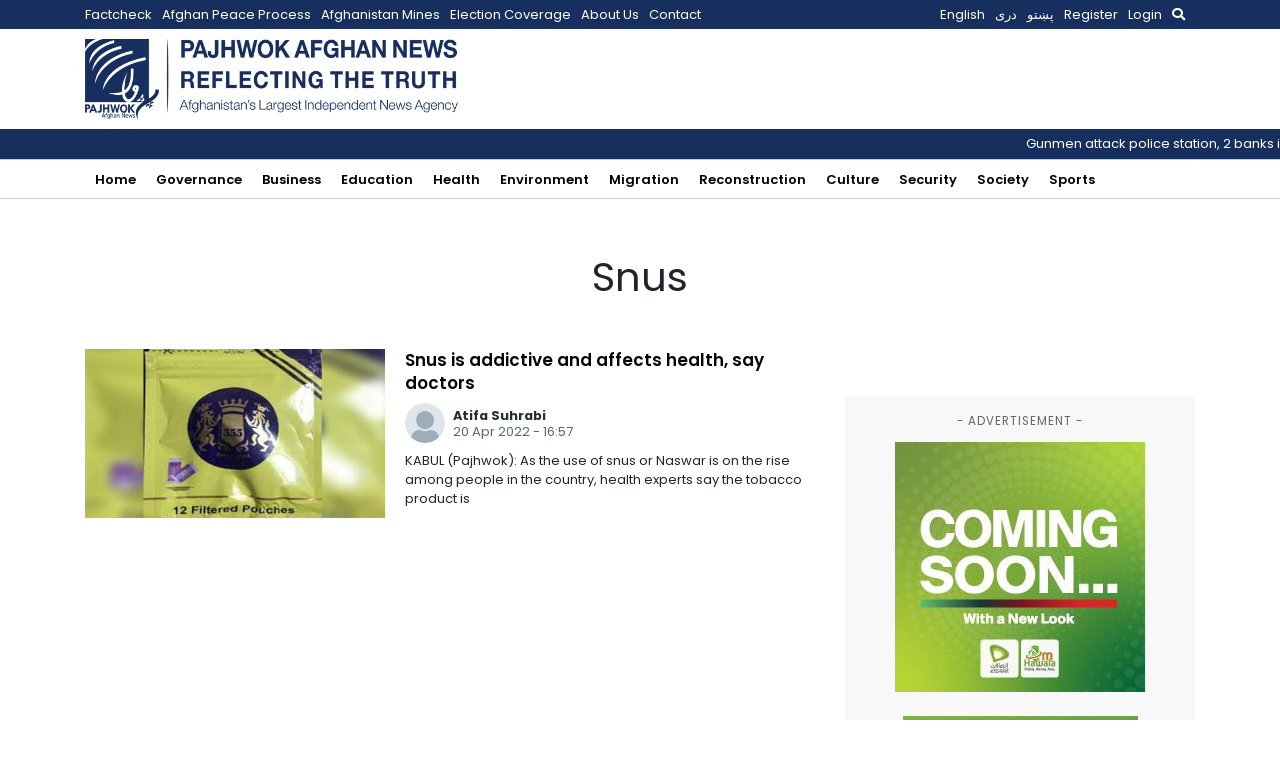

--- FILE ---
content_type: text/html; charset=utf-8
request_url: https://www.google.com/recaptcha/api2/aframe
body_size: 267
content:
<!DOCTYPE HTML><html><head><meta http-equiv="content-type" content="text/html; charset=UTF-8"></head><body><script nonce="HwrmzUsOxp-XIhwkr-ZL0w">/** Anti-fraud and anti-abuse applications only. See google.com/recaptcha */ try{var clients={'sodar':'https://pagead2.googlesyndication.com/pagead/sodar?'};window.addEventListener("message",function(a){try{if(a.source===window.parent){var b=JSON.parse(a.data);var c=clients[b['id']];if(c){var d=document.createElement('img');d.src=c+b['params']+'&rc='+(localStorage.getItem("rc::a")?sessionStorage.getItem("rc::b"):"");window.document.body.appendChild(d);sessionStorage.setItem("rc::e",parseInt(sessionStorage.getItem("rc::e")||0)+1);localStorage.setItem("rc::h",'1768690199416');}}}catch(b){}});window.parent.postMessage("_grecaptcha_ready", "*");}catch(b){}</script></body></html>

--- FILE ---
content_type: text/css
request_url: https://pajhwok.com/wp-content/themes/pajhwok/css/style.css?v=73689792
body_size: 3567
content:
@font-face {
  font-family: 'Noto Naskh Arabic UI';
  font-style: normal;
  font-weight: 400;
  src: local('Noto Naskh Arabic UI'), local('NotoNaskhArabicUI'),
    url(//fonts.gstatic.com/s/notonaskharabicui/v4/9XU6lIJqkU_PWDHIY3lkVjo6pdPHBQyThjcnXyDnnw.woff2)
      format('woff2');
  unicode-range: U+0600-06FF, U+200C-200E, U+2010-2011, U+204F, U+2E41,
    U+FB50-FDFF, U+FE80-FEFC;
}

html,
body {
  min-height: 100vh;
}

body {
  position: relative;
  font-family: 'Poppins', sans-serif;
  font-size: 13px;
}

body.rtl {
  font-family: 'Noto Naskh Arabic UI';
  font-size: 14px;
}

body.noscroll {
  overflow: hidden;
}

a {
  color: #2954ab;
}

a:hover {
  text-decoration: none;
  color: #264e9e;
}

img {
  width: 100%;
}

.page-header h4 {
  font-weight: 700;
}

.story-title {
  margin-bottom: 0.5em;
}
.story-title a {
  color: #050505;
}

h3.story-title {
  line-height: 1.4em;
  font-size: 1.3em;
  font-weight: 600;
}

h4.story-title {
  line-height: 1.3em;
  font-size: 1.1em;
  font-weight: 600;
}

.thumbnail-16-9,
.thumbnail-4-3 {
  overflow: hidden;
  position: relative;
}
.thumbnail-16-9 .story-thumbnail,
.thumbnail-4-3 .story-thumbnail {
  display: block;
  position: absolute;
  left: 0;
  top: 0;
  bottom: 0;
  right: 0;
  background-position: center center;
  background-size: cover;
  background-repeat: no-repeat;
}

.thumbnail-16-9 {
  padding: 56.25% 0 0 0;
}

.thumbnail-4-3 {
  padding: 75% 0 0 0;
}

.section-header {
  display: flex;
  justify-content: space-between;
  align-items: center;
  margin-top: 1em;
  margin-bottom: 1em;
  border-bottom: 2px solid #e8e8e8;
}
.section-header .section-title {
  font-size: 1.3em;
  font-weight: 600;
  margin: 0 0 -2px 0;
  padding-bottom: 10px;
  border-bottom: 2px solid #2954ab;
}
.section-header .more-link {
  font-size: 1.1em;
}
.section-header a {
  color: #172f5e;
}
.section-header a:hover {
  color: #264e9e;
}

#opinions ul {
  padding-left: 1rem;
}

.article-authors {
  font-size: 0.9em;
  font-style: italic;
  color: #808080;
}

.post-time {
  font-size: 0.95em;
  color: #888;
}
.post-time span.date {
  direction: ltr;
  display: inline-block;
}

html[lang='fa-IR'] .post-time {
  direction: rtl;
  text-align: right;
}

.advanced-search .form-check-input {
  margin-top: 0.2rem;
}

.rtl .form-check-input,
[dir='rtl'] .form-check-input {
  margin-right: 0;
}

@media (max-width: 576px) {
  .lead-story .thumbnail-wrapper,
  .lead-story-rs .thumbnail-wrapper {
    margin-left: -15px;
    margin-right: -15px;
  }

  .latest-story {
    margin-bottom: 10px;
    display: flex;
  }
  .latest-story .thumbnail-wrapper {
    width: 120px;
    flex-grow: 0;
    flex-shrink: 0;
    margin-right: 10px;
  }

  body.rtl .latest-story .thumbnail-wrapper {
    margin-left: 10px;
    margin-right: 0;
  }
}
@media (max-width: 768px) {
  body {
    padding-top: 46px;
  }
}
.header.mobile-wrap {
  position: fixed;
  top: 0;
  left: 0;
  right: 0;
  z-index: 1000;
  background: #fff;
  box-shadow: 0 0 7px rgba(0, 0, 0, 0.3);
  border-bottom: 3px solid #2954ab;
}
.header.mobile-wrap .site-logo {
  margin: 5px 0;
  display: block;
}
.header.mobile-wrap .site-logo img {
  width: 36px;
  height: auto;
  display: block;
}
.header.mobile-wrap .menu-btn.nav-menu-close-btn {
  display: none;
}

.menu-btn {
  background: transparent;
  border: none;
  color: #666;
}

.menu-btn:active,
.menu-btn:focus {
  box-shadow: none;
  outline: none;
  border-color: #000;
}

.header.desktop-wrap {
  overflow: hidden;
}
.header.desktop-wrap .top-nav {
  background: #172f5e;
}
.header.desktop-wrap .top-nav ul {
  list-style: none;
  display: flex;
  margin: 0;
  padding: 0;
}
.header.desktop-wrap .top-nav a {
  display: block;
  padding: 5px 10px 5px 0;
  color: #fff;
}
.header.desktop-wrap .site-logo {
  margin: 10px 0;
  display: block;
}
.header.desktop-wrap .site-logo img {
  width: auto;
  height: 80px;
  display: block;
}
.header.desktop-wrap .navigation-menu {
  border-top: 1px solid #ccc;
}
.header.desktop-wrap .menu {
  margin: 0;
  padding: 0;
  display: flex;
  flex-wrap: wrap;
}
.header.desktop-wrap .menu li {
  list-style: none;
  position: relative;
}
.header.desktop-wrap .menu li a {
  display: block;
  padding: 7px 10px;
  font-weight: 600;
  color: #000;
  border-bottom: 3px solid transparent;
  border-top: 3px solid transparent;
}
.header.desktop-wrap .menu li:after {
  content: '';
  position: absolute;
  bottom: 0;
  left: -1000px;
  width: 4000px;
  border-bottom: 1px solid #ccc;
}
.header.desktop-wrap .menu .current-menu-item a {
  border-bottom: 3px solid #2954ab;
}

body.rtl .header.desktop-wrap li:after {
  bottom: 0;
  left: unset;
  right: -1000px;
}

.overlay {
  display: none;
  flex-direction: column;
  position: fixed;
  padding: 0;
  top: 29px;
  left: 0;
  right: 0;
  bottom: 0;
  z-index: 10000;
  background: rgba(0, 0, 0, 0.7);
}
.overlay .search-form-wrap {
  width: 100vw;
  padding: 20px;
  background: #fff;
}
.overlay .search-form {
  background: #fff;
}
.overlay .search-form .search,
.overlay .search-form .mobile-search-btn,
.overlay .search-form label {
  display: block;
  margin: 0;
  padding: 0;
  outline: 0;
  border: none;
}
.overlay .search-form label {
  display: none;
}
.overlay .search-form .search {
  flex-grow: 1;
  height: auto;
  padding: 5px 10px;
  width: 20px;
  border: 1px solid #172f5e;
  border-right: none;
}
.overlay .search-form .mobile-search-btn {
  flex-shrink: 0;
  background: #172f5e;
  width: 40px;
  height: 40px;
  color: #eaebed;
}

body.rtl .overlay .search-form .search {
  border: 1px solid #172f5e;
  border-left: none;
}

.mobile-overlay {
  width: 100vw;
  height: calc(100vh - 40px);
  position: fixed;
  top: 45px;
  background: #f7f9fd;
  z-index: 999;
  overflow-y: scroll;
}
.mobile-overlay a {
  color: #050505;
}
.mobile-overlay h4 {
  margin-bottom: 1em;
  padding: 0.5em 0;
  border-top: 2px solid #7fa3eb;
  border-bottom: 2px solid #dae6fc;
  text-transform: uppercase;
  font-size: 1.3em;
  font-weight: 600;
  color: #172f5e;
}
.mobile-overlay ul {
  list-style-type: none;
  margin: 0 0 1.5em 0;
  padding: 0;
}
.mobile-overlay ul li {
  margin-bottom: 0.7em;
}
.mobile-overlay ul a {
  font-size: 1.1em;
  font-weight: 600;
}
.mobile-overlay .menu {
  padding-top: 1em;
  border-top: 2px solid #dae6fc;
}
.mobile-overlay .social-links {
  margin-top: 3em;
}
.mobile-overlay .social-links li {
  flex-grow: 1;
  text-align: center;
}
.mobile-overlay .social-links li a {
  display: block;
  padding: 7px 0 5px;
  color: #172f5e;
}

.user-overlay {
  background: rgba(0, 0, 0, 0.8);
  position: fixed;
  top: 0;
  left: 0;
  right: 0;
  bottom: 0;
  z-index: 9999;
}
.user-overlay .content-wrap {
  margin: 10px auto;
  width: 95vw;
  height: calc(100vh - 20px);
  border-radius: 10px;
  background: #fff;
  display: flex;
  flex-direction: column;
  overflow-y: scroll;
  position: relative;
}
.user-overlay .content-wrap .user-overlay-close {
  position: fixed;
  top: 20px;
  right: 10px;
  opacity: 0.7;
}
.user-overlay .content-wrap-scrollable {
  overflow-y: scroll;
  position: relative;
}
.user-overlay .content-wrap-scrollable .user-overlay-close {
  position: absolute;
  top: 10px;
  right: 5px;
}
.user-overlay .sign-in {
  border-bottom: 1px solid #dae6fc;
}
.user-overlay .register {
  background: #f7f9fd;
}
.user-overlay .sign-in,
.user-overlay .register {
  padding: 20px 40px;
  flex-grow: 1;
}
.user-overlay .app-store-badges {
  margin-top: 2em;
  display: flex;
  justify-content: space-between;
}
.user-overlay .app-store-badges a img {
  display: block;
  width: auto;
  height: 100%;
  max-height: 35px;
}

.author-field {
  font-family: 'Poppins', sans-serif;
  display: flex;
  flex-direction: row;
  align-content: center;
}
.author-field .author-image {
  margin-right: 0.5rem;
  border-radius: 20px;
  width: 40px;
  height: 40px;
  overflow: hidden;
  flex-shrink: 0;
}
.author-field .author-image img {
  width: 100%;
  height: auto;
}
.author-field .author-info {
  display: flex;
  flex-direction: column;
  justify-content: center;
}
.author-field .author-name,
.author-field .author-link {
  font-style: normal;
  line-height: 1.375;
  color: #222f3a;
  font-size: 0.8rem;
}
.author-field .author-link {
  font-weight: 700;
  font-style: normal;
}
.author-field .author-link:after {
  content: ', ';
}
.author-field .author-link:last-child:after {
  content: '';
}
.author-field .publish-date {
  line-height: 1.25em;
  color: #55687b;
}

body.rtl .author-field {
  font-family: 'Noto Naskh Arabic UI';
}
body.rtl .author-field .author-image {
  margin-left: 0.5rem;
  margin-right: 0;
}

.category-field {
  line-height: 1em;
}
.category-field a {
  display: inline-block;
  color: #2954ab;
  font-size: 0.9em;
  font-weight: 700;
  text-transform: uppercase;
  letter-spacing: 1px;
}
.category-field a:hover {
  color: #204185;
}
.category-field a:after {
  content: ' ';
  display: inline-block;
  width: 4px;
  height: 4px;
  margin: 0 0 0 8px;
  transform: translate(-50%, -50%);
  border-radius: 50%;
  background-color: #2954ab;
}
.category-field a:last-child:after {
  content: none;
}

.archive-navigation a {
  display: block;
  border: 1px solid #050505;
  padding: 0.7em;
  color: #050505;
}
.archive-navigation a:hover {
  color: #000;
  border-color: #000;
  background: #f8f8f8;
}

@media (min-width: 768px) {
  .story-teaser {
    display: flex;
  }
  .story-teaser .thumbnail-wrapper {
    width: 300px;
    margin-right: 20px;
    flex-shrink: 0;
    flex-grow: 0;
  }

  body.rtl .story-teaser .thumbnail-wrapper {
    margin-right: 0;
    margin-left: 20px;
  }
}
@media (max-width: 576px) {
  .story-teaser .thumbnail-wrapper {
    margin-right: -15px;
    margin-left: -15px;
  }
}
article.article h1,
article.article h2,
article.article h3,
article.article h4,
article.article h5,
article.article h6 {
  font-family: 'Merriweather', serif;
  font-weight: 700;
}
article.article .article-content {
  font-family: 'Merriweather', serif;
  font-size: 1.2em;
}
article.article .article-content p {
  line-height: 1.8em;
}
article.article .article-content img {
  height: auto;
}
article.article .article-content img.alignleft {
  width: auto;
  float: left;
}
article.article .article-content img.alignright {
  width: auto;
  float: right;
}
article.article .article-content img.aligncenter {
  width: auto;
  display: block;
  margin: 5px auto;
}
article.article .article-content::after,
article.article .article-content::before {
  content: ' ';
  display: block;
  clear: both;
}
article.article .article-content h1,
article.article h2,
article.article h3,
article.article h4,
article.article h5,
article.article h6 {
  font-size: 1.65em;
  margin-bottom: 0.75em;
  line-height: 1.5em;
}
article.article .article-header.mobile-wrap h3 {
  line-height: 1.4em;
}

body.rtl article.article h1,
body.rtl article.article h2,
body.rtl article.article h3,
body.rtl article.article h4,
body.rtl article.article h5,
body.rtl article.article h6 {
  font-family: 'Noto Naskh Arabic UI';
}
body.rtl article.article .article-content {
  font-family: 'Noto Naskh Arabic UI';
}

.tags h4 {
  margin-top: 1em;
  margin-bottom: 1em;
}
.tags a {
  display: inline-block;
  border: 2px solid #aaa;
  color: #050505;
  padding: 0.6em 0.8em;
  margin-right: 1em;
}

body.rtl .tags a {
  margin-right: 0;
  margin-left: 1em;
}

@media (max-width: 576px) {
  .mobile-wrap.article-header .thumbnail-wrapper {
    margin-left: -15px;
    margin-right: -15px;
  }
}
.sticky-ad-bottom {
  position: fixed;
  bottom: 0;
  left: 0;
  right: 0;
  z-index: 998;
  background: #fff;
  border-top: 1px solid #e8e8e8;
}

.ad.mobile-horizontal {
  display: flex;
  justify-content: center;
}

.ad.desktop-header-ad {
  margin-left: 50px;
}

body.rtl .ad.desktop-header-ad {
  margin-left: 0;
  margin-right: 50px;
}

.ad.horizontal-ad {
  display: flex;
  justify-content: center;
  background: #f8f8f8;
  padding: 1em 0;
}
.ad.horizontal-ad img {
  max-width: 728px;
}

.ad.square-ad {
  max-width: 100%;
  display: flex;
  justify-content: center;
}
.ad.square-ad img {
  max-width: 300px;
}

.sidebar-ads-wrap {
  display: flex;
  justify-content: space-around;
  flex-wrap: wrap;
}

.ads-title {
  text-transform: uppercase;
  letter-spacing: 1px;
  margin-bottom: 1em;
  color: #666;
  font-size: 0.9em;
  text-align: center;
}

#ads-sidebar {
  background: #f8f8f8;
}

@media (min-width: 576px) {
  .ad.mobile-horizontal img {
    max-width: 510px;
  }

  .ad.horizontal-ad img {
    max-width: 510px;
  }
}
@media (min-width: 768px) {
  .ad.horizontal-ad img {
    max-width: 690px;
  }
}
@media (min-width: 960px) {
  .ad.horizontal-ad img {
    max-width: 728px;
  }
}
.gallery .thumbnail-wrapper {
  position: relative;
}
.gallery .thumbnail-wrapper .play-icon {
  position: absolute;
  z-index: 100;
  top: 50%;
  left: 50%;
  transform: translate(-50%, -50%);
  width: 48px;
  height: 48px;
}

@media (max-width: 576px) {
  .gallery .thumbnail-wrapper {
    margin-left: -15px;
    margin-right: -15px;
  }
}
#social {
  border-top: 1px solid #e8e8e8;
}
#social .section-title {
  border-bottom: none;
  font-size: 1.3em;
  font-weight: 600;
  margin-top: 1em;
  padding-bottom: 1em;
}

#footer {
  color: #909090;
  border-top: 2px solid #e8e8e8;
  font-size: 0.8em;
  background: #f8f8f8;
  padding: 20px 0;
}

.column {
  border-right: 1px solid #e8e8e8;
  padding-bottom: 10px;
}

.column:last-child {
  border-right: none;
}

body.rtl .column:last-child {
  border-left: none;
  border-right: 1px solid #e8e8e8;
}

body.rtl .column:first-child {
  border-right: none;
}

.social-icons-horizontal {
  display: flex;
  flex-direction: row;
  justify-content: space-around;
}
.social-icons-horizontal a {
  display: flex;
  font-size: 2.6em;
  text-align: center;
  width: 75px;
  height: 75px;
  align-items: center;
  justify-content: center;
}
.social-icons-horizontal a:hover {
  color: #fff;
}
.social-icons-horizontal .facebook {
  color: #3d5a98;
}
.social-icons-horizontal .twitter {
  color: #1da1f2;
}
.social-icons-horizontal .instagram {
  color: #d93175;
}
.social-icons-horizontal .youtube {
  color: #ff0000;
}
.social-icons-horizontal .tiktok {
  color: #000000;
}
.social-icons-horizontal .linkedin {
  color: #0e76a8;
}
.social-icons-horizontal .facebook:hover {
  background: #3d5a98;
}
.social-icons-horizontal .twitter:hover {
  background: #1da1f2;
}

.social-icons-horizontal .instagram:hover {
  background: #d93175;
}

.social-icons-horizontal .youtube:hover {
  background: #ff0000;
}

.social-icons-horizontal .tiktok:hover {
  background: #000000 !important;
}

.social-icons-horizontal .linkedin:hover {
  background: #0e76a8 !important;
}

@media (max-width: 768px) {
  .column {
    border-right: none;
  }
}
#rcp_registration_form input[type='checkbox'],
#rcp_registration_form input[type='radio'] {
  margin: 0 5px 0 0;
  top: 2px;
  position: relative;
}
#rcp_registration_form input[type='text'],
#rcp_registration_form input[type='password'],
#rcp_registration_form select {
  background: #fff;
  border: 1px solid #ccc;
  width: 100%;
  padding: 10px;
  border-radius: 5px;
}
#rcp_registration_form input[type='text']:focus,
#rcp_registration_form input[type='password']:focus,
#rcp_registration_form select:focus {
  outline: none;
}
#rcp_registration_form .card-expiry-month,
#rcp_registration_form .card-expiry-year {
  width: 100px;
}
#rcp_registration_form input.rcp-button {
  border: 1px solid #ddd;
  background: #fff;
  border-radius: 5px;
  padding: 10px;
}
#rcp_registration_form input.rcp-button:hover {
  border-color: #aaa;
}

#rcp_subscription_levels {
  margin: 0 0 1em 0;
  padding: 0;
}
#rcp_subscription_levels input[type='radio'],
#rcp_subscription_levels input[type='checkbox'] {
  top: -5px;
}

.rcp_subscription_level {
  list-style-type: none;
  margin-bottom: 1em;
}

.rcp_subscription_level .rcp_level {
  margin: 3px 10px 0 0 !important;
}

.rcp_subscription_level input {
  margin-right: 1em;
}

.rcp_form input[type='checkbox'] {
  margin: 3px 8px 0 0 !important;
}

.rcp_level_description {
  border-left: none !important;
  padding-left: 0 !important;
  color: gray;
}

.rcp_gateway_option_label {
  margin-right: 1em;
}

#jp-relatedposts .jp-relatedposts-items-visual h4.jp-relatedposts-post-title {
  font-size: 1em !important;
  line-height: 1.3em !important;
  margin-top: 0.8em !important;
}
#jp-relatedposts .jp-relatedposts-items-visual h4.jp-relatedposts-post-title a {
  font-weight: bold !important;
}
#jp-relatedposts
  .jp-relatedposts-items-visual
  h4.jp-relatedposts-post-title
  a:hover {
  text-decoration: none !important;
}

#jp-relatedposts
  .jp-relatedposts-items
  .jp-relatedposts-post:hover
  .jp-relatedposts-post-title
  a {
  text-decoration: none !important;
}

/*# sourceMappingURL=style.css.map */


--- FILE ---
content_type: application/javascript
request_url: https://pajhwok.com/wp-content/themes/pajhwok/js/app.js?ver=6.9
body_size: -39
content:
(function($) {
    $(document).ready(function () {
        $('.nav-menu-btn').click(function (e) {
            e.preventDefault();
            e.stopPropagation();
            $('.mobile-overlay').addClass('d-block');
            $('body').addClass('noscroll');
            $(this).css('display', 'none');
            $('.nav-menu-close-btn').css('display', 'block');
        });

        $('.nav-menu-close-btn').click(function(e) {
            e.preventDefault();
            e.stopPropagation();
            $(this).css('display', 'none');
            $('.nav-menu-btn').css('display', 'block');
            $('.mobile-overlay').removeClass('d-block');
            $('body').removeClass('noscroll');
        });

        $('.user-overlay-close').click(function(e) {
            e.preventDefault();
            e.stopPropagation();
            $('.user-overlay').addClass('d-none');
        });

        $('.user-btn').click(function (e) {
            e.preventDefault();
            e.stopPropagation();
            $('.user-overlay').removeClass('d-none');
        });

        $('.desktop-search-menu-btn').click(function (e) {
            e.preventDefault();
            e.stopPropagation();

            $('#desktop-search-overlay').css('display', 'flex');
            $('body').addClass('noscroll');
        });

        $('body').click(function (e) {
            $('#desktop-search-overlay').css('display', 'none');
            $('body').removeClass('noscroll');
        });

        $('#desktop-search-overlay .search-form-wrap').click(function (e) {
            e.stopPropagation();
        });
    });
})(jQuery);